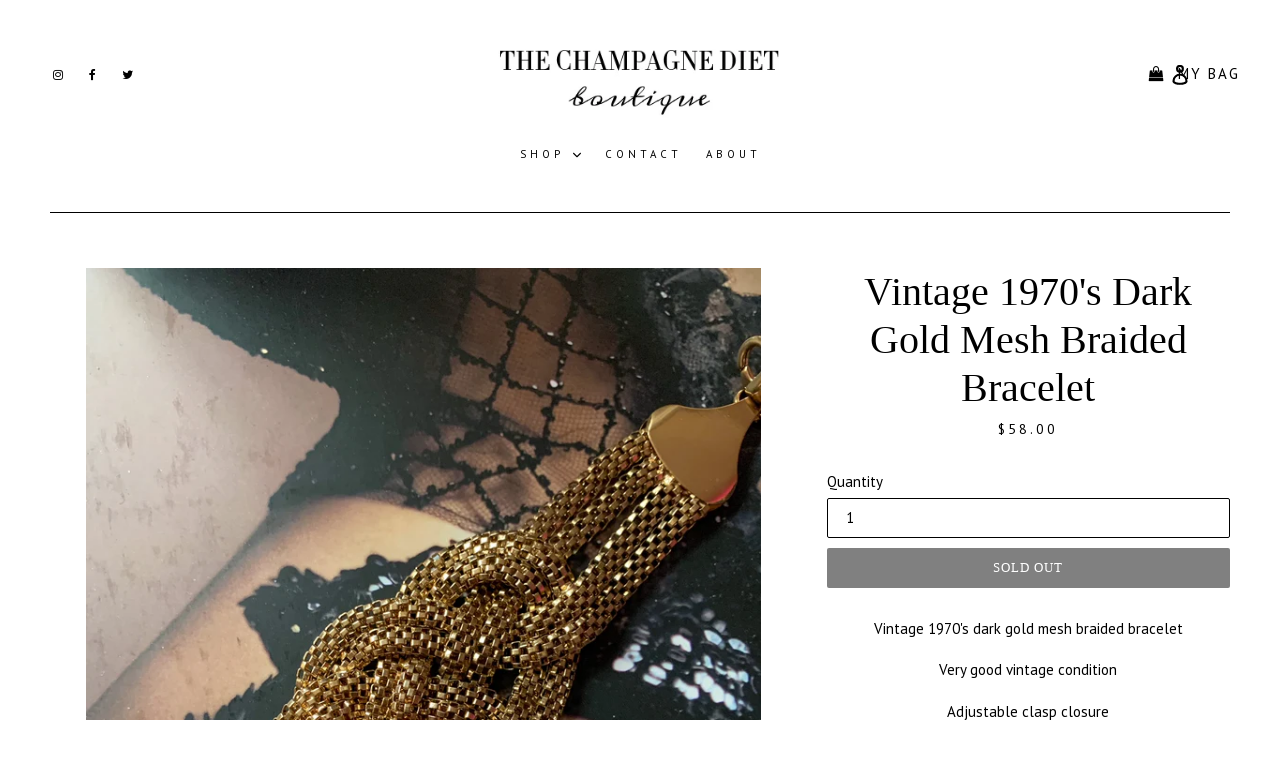

--- FILE ---
content_type: text/css
request_url: https://www.thechampagnedietshop.com/cdn/shop/t/3/assets/dynamic.css?v=4600489122081041771519159228
body_size: 708
content:
.grecaptcha-badge{display:none}@font-face{font-family:FuturaBT-MediumCondensed;src:url(FuturaBT-MediumCondensed.eot?#iefix) format("embedded-opentype"),url(FuturaBT-MediumCondensed.otf) format("opentype"),url(FuturaBT-MediumCondensed.woff) format("woff"),url(FuturaBT-MediumCondensed.ttf) format("truetype"),url(FuturaBT-MediumCondensed.svg#FuturaBT-MediumCondensed) format("svg");font-weight:400;font-style:normal}body{max-width:1180px;margin:auto;width:95%}.site-header{padding:0}.header_socail .list--inline li{margin:0 8px;font-size:12px}.header_socail .list--inline li:first-child{margin-left:0}span.my_bag{text-transform:uppercase;letter-spacing:2px;padding-left:10px}.page-width{padding-left:0;padding-right:0;max-width:1280px}.index-section{padding-top:30px;padding-bottom:30px}.home_gallery .grid__item.medium-up--one-third{padding:0 15px}.home_gallery .rte-setting p{font-size:14px;letter-spacing:2px;line-height:20px}a.shop_link{text-transform:uppercase;font-size:13px;text-decoration:underline;letter-spacing:2px}.newsletter-section.custum_newsletter{padding:55px 0}.signup_text{color:#fff}.newsletter-section.custum_newsletter .page-width{max-width:500px;text-align:center}.become_img img{max-width:500px}p.signup_text{font-size:13px;letter-spacing:2px}.custum_newsletter .section-header{margin-bottom:25px}.password__input-group{max-width:450px;margin-bottom:0}.custum_newsletter .input-group__field,.custum_newsletter .input-group__btn .btn{height:35px;border-radius:0!important}.custum_newsletter .btn.newsletter__submit{background:#fff;color:#000;text-transform:uppercase;height:33px!important;margin-left:5px;font-family:PT Sans,HelveticaNeue,Helvetica Neue,sans-serif;letter-spacing:2px}.slider_text .mega-title--large{font-size:5.5em;font-family:FuturaBT-MediumCondensed;font-style:normal;padding:0 190px;line-height:1.2}.slider_text center h3{font-size:6em;line-height:1;margin:0}.slider_text .mega-subtitle.mega-subtitle--large p{font-size:11px}.custum_footer .site-footer__linklist{margin-top:20px;align-items:center;-webkit-align-items:center;display:flex;flex-wrap:wrap;-webkit-flex-wrap:wrap;-webkit-justify-content:space-between;justify-content:space-between;font-size:11px}footer.site-footer.custum_footer{margin-bottom:20px;border-top:2px solid #000}.custum_footer .site-footer__linklist li a{text-transform:uppercase;letter-spacing:4px}#shopify-section-hero.slider_text center h3{display:none}.product-single__meta .product-form__item{width:100%;flex:inherit;-webkit-flex:inherit;-moz-flex:inherit;-ms-flex:inherit}[class*=index-section--flush]+[class*=index-section--flush]{margin-top:0}[class*=index-section--flush]:last-child{margin-bottom:0}.slider_text .hero__inner{padding:0}.ctct-inline-form div.ctct-form-embed form.ctct-form-custom{max-width:450px}.ctct-inline-form div.ctct-form-embed div.ctct-form-defaults{padding:0;background:transparent}.ctct-inline-form div.ctct-form-embed form.ctct-form-custom label.ctct-form-label{display:none}.ctct-inline-form div.ctct-form-embed form.ctct-form-custom input.ctct-form-element{font-family:PT Sans,HelveticaNeue,Helvetica Neue,sans-serif;font-size:15px;color:#000;border-radius:0;height:35px;box-shadow:none;border-color:#000}.ctct-inline-form div.ctct-form-embed form.ctct-form-custom button.ctct-form-button{font-family:PT Sans,HelveticaNeue,Helvetica Neue,sans-serif;font-size:13px;border-radius:0;text-transform:uppercase;padding:0 16px;border:none;letter-spacing:2px;width:auto;float:right;height:34px;line-height:34px}.ctct-inline-form div.ctct-form-embed form.ctct-form-custom button.ctct-form-button:hover{text-transform:uppercase;opacity:.6;border:none}.ctct-inline-form div.ctct-form-embed form.ctct-form-custom div.ctct-form-field{width:calc(100% - 103px);float:left;position:relative}.ctct-inline-form div.ctct-form-embed form.ctct-form-custom .ctct-form-errorMessage{position:absolute;left:0;top:37px}.ctct-inline-form div.ctct-form-embed div.ctct-form-defaults h2.ctct-form-header{color:#fff;font-size:15px;letter-spacing:4px}.ctct-inline-form div.ctct-form-embed div.ctct-form-defaults p.ctct-form-text{color:#fff;font-family:PT Sans,HelveticaNeue,Helvetica Neue,sans-serif;letter-spacing:2px;font-size:12px}.ctct-inline-form div.ctct-form-embed div.ctct-form-defaults p.ctct-form-footer{display:none}@media screen and (max-width:1200px){.home_gallery .grid__item.medium-up--one-third h3{font-size:2.2em}.slider_text .mega-title--large{font-size:4em}.custum_footer .site-footer__linklist li a{letter-spacing:2px}a.shop_link{font-size:15px}.home_gallery .grid__item.medium-up--one-third{margin-bottom:30px}.grid__item.product-single__photos.medium-up--two-thirds{padding:0 20px}.product-single__title{font-size:40px}}@media screen and (max-width:1024px){.slider_text .mega-title--large{padding:0}.site-footer__linklist--center .site-footer__linklist-item{padding:3px 5px}.header_socail .list--inline li{margin:0 5px;font-size:15px}}@media screen and (max-width:992px){.header_socail .list--inline li{margin:0 2px;font-size:14px}.site-nav--centered{padding-bottom:0}.slider_text .mega-title--large{font-size:3em}.slider_text{padding-top:0}}@media screen and (max-width:749px){.site-header__icons{padding-right:0}.site-header__logo{padding-left:0}.feature-row__image-wrapper{margin:0 auto}.home_gallery .grid{margin-left:0}.home_gallery .grid__item.medium-up--one-third h3{margin-top:10px}.custum_footer .site-footer__linklist{display:block!important}button.btn--link.site-header__search-toggle,span.my_bag{display:none}.become_img img{max-width:100%}.newsletter-section.custum_newsletter{padding:90px 10px 100px}.slider_text .mega-title--large{font-size:2em}.site-header__icons-wrapper{margin-right:0}.product-single__title{font-size:30px}.slider_text center h3{line-height:.2}.product-template__container .grid__item.product-single__photos{padding:0}body.template-index{width:100%}.template-index .site-header{margin:0 10px 10px}.slider_text center h3{font-size:4em}.site-header button.btn--link.site-header__menu{position:absolute;left:0}.site-header__icons-wrapper,.site-header__icons{position:initial}.site-header .grid__item.logo-align--center{width:100%;padding-left:40px}.site-header .grid--table{table-layout:initial}.site-header .site-header__logo img{margin:0 auto;max-width:270px!important}}
/*# sourceMappingURL=/cdn/shop/t/3/assets/dynamic.css.map?v=4600489122081041771519159228 */
